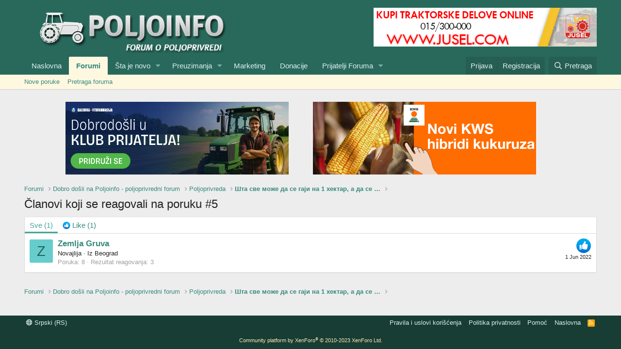

--- FILE ---
content_type: text/html; charset=utf-8
request_url: https://poljoinfo.com/posts/1739340/reactions
body_size: 10355
content:
<!DOCTYPE html>
<html id="XF" lang="sr-RS" dir="LTR"
	data-app="public"
	data-template="reaction_list"
	data-container-key="node-52"
	data-content-key=""
	data-logged-in="false"
	data-cookie-prefix="xf_"
	data-csrf="1769898132,e7a6f05d134958af83d884044cb08b27"
	class="has-no-js template-reaction_list"
	>
<head>
	<meta charset="utf-8" />
	<meta http-equiv="X-UA-Compatible" content="IE=Edge" />
	<meta name="viewport" content="width=device-width, initial-scale=1, viewport-fit=cover">

	
	
	

	<title>Članovi koji se reagovali na poruku #5 | Poljoinfo</title>

	<link rel="manifest" href="/webmanifest.php">
	
		<meta name="theme-color" content="#28695c" />
	

	<meta name="apple-mobile-web-app-title" content="Poljoinfo">
	
		<link rel="apple-touch-icon" href="/data/assets/logo/192.png">
	

	
		<meta name="robots" content="noindex" />
	
		
        <!-- App Indexing for Google Search -->
        <link href="android-app://com.quoord.tapatalkpro.activity/tapatalk/poljoinfo.com/?ttfid=25496&location=index&page=1&perpage=20&channel=google-indexing" rel="alternate" />
        <link href="ios-app://307880732/tapatalk/poljoinfo.com/?ttfid=25496&location=index&page=1&perpage=20&channel=google-indexing" rel="alternate" />
        
        <link href="https://poljoinfo.com//mobiquo/smartbanner/manifest.json" rel="manifest">
        
        <meta name="apple-itunes-app" content="app-id=307880732, affiliate-data=at=10lR7C, app-argument=tapatalk://poljoinfo.com/?ttfid=25496&location=index&page=1&perpage=20" />
        
	

	
		
	
	
	<meta property="og:site_name" content="Poljoinfo" />


	
	
		
	
	
	<meta property="og:type" content="website" />


	
	
		
	
	
	
		<meta property="og:title" content="Članovi koji se reagovali na poruku #5" />
		<meta property="twitter:title" content="Članovi koji se reagovali na poruku #5" />
	


	
	
	
		
	
	
	<meta property="og:url" content="https://poljoinfo.com/posts/1739340/reactions" />


	
	

	
	

	


	<link rel="preload" href="/styles/fonts/fa/fa-regular-400.woff2?_v=5.15.3" as="font" type="font/woff2" crossorigin="anonymous" />


	<link rel="preload" href="/styles/fonts/fa/fa-solid-900.woff2?_v=5.15.3" as="font" type="font/woff2" crossorigin="anonymous" />


<link rel="preload" href="/styles/fonts/fa/fa-brands-400.woff2?_v=5.15.3" as="font" type="font/woff2" crossorigin="anonymous" />

	<link rel="stylesheet" href="/css.php?css=public%3Anormalize.css%2Cpublic%3Afa.css%2Cpublic%3Acore.less%2Cpublic%3Aapp.less&amp;s=1&amp;l=2&amp;d=1767806265&amp;k=c4bef4ae668bd51037c31e5dc94d86c333aa9b96" />

	<link rel="stylesheet" href="/css.php?css=public%3Asiropu_ads_manager_ad.less%2Cpublic%3Aextra.less&amp;s=1&amp;l=2&amp;d=1767806265&amp;k=7955c19baf0be16cab5eb6a4b45131f91cf749b1" />

	
		<script src="/js/xf/preamble.min.js?_v=382ecf6b"></script>
	


	
		<link rel="icon" type="image/png" href="https://poljoinfo.com/favicon.ico" sizes="32x32" />
	
	
	<script async src="https://www.googletagmanager.com/gtag/js?id=UA-2093811-5"></script>
	<script>
		window.dataLayer = window.dataLayer || [];
		function gtag(){dataLayer.push(arguments);}
		gtag('js', new Date());
		gtag('config', 'UA-2093811-5', {
			// 
			
			
		});
	</script>

<script async src="https://pagead2.googlesyndication.com/pagead/js/adsbygoogle.js"></script>
<script>
     (adsbygoogle = window.adsbygoogle || []).push({
          google_ad_client: "ca-pub-0970694340646598",
          enable_page_level_ads: true
     });
</script>

	

		
			
		

		
	


</head>
<body data-template="reaction_list">

	

		
			
		

		
	


	

		
			
		

		
	


<div class="p-pageWrapper" id="top">





<header class="p-header" id="header">
	<div class="p-header-inner">
		<div class="p-header-content">

			<div class="p-header-logo p-header-logo--image">
				<a href="https://poljoinfo.com">
					<img src="/styles/default/xenforo/logo.png" srcset="" alt="Poljoinfo"
						width="" height="" />
				</a>
			</div>

			<div class="samBannerUnit samAlignRight" data-xf-init="sam-unit" data-position="container_header"><div class="samItem" data-xf-init="sam-item" data-id="4" data-cv="true" data-cc="true"><a  href="https://www.jusel.com/" target="_blank" rel="nofollow"><img data-src="https://poljoinfo.com/data/siropu/aml/1652cec15bb87d.gif" alt="" data-carousel="false" data-xf-init="sam-lazy"></a></div></div>

		</div>
	</div>
</header>





	<div class="p-navSticky p-navSticky--primary" data-xf-init="sticky-header">
		
	<nav class="p-nav">
		<div class="p-nav-inner">
			<button type="button" class="button--plain p-nav-menuTrigger button" data-xf-click="off-canvas" data-menu=".js-headerOffCanvasMenu" tabindex="0" aria-label="Meni"><span class="button-text">
				<i aria-hidden="true"></i>
			</span></button>

			<div class="p-nav-smallLogo">
				<a href="https://poljoinfo.com">
					<img src="/styles/default/xenforo/logo.png" srcset="" alt="Poljoinfo"
						width="" height="" />
				</a>
			</div>

			<div class="p-nav-scroller hScroller" data-xf-init="h-scroller" data-auto-scroll=".p-navEl.is-selected">
				<div class="hScroller-scroll">
					<ul class="p-nav-list js-offCanvasNavSource">
					
						<li>
							
	<div class="p-navEl " >
		

			
	
	<a href="https://poljoinfo.com"
		class="p-navEl-link "
		
		data-xf-key="1"
		data-nav-id="home">Naslovna</a>


			

		
		
	</div>

						</li>
					
						<li>
							
	<div class="p-navEl is-selected" data-has-children="true">
		

			
	
	<a href="/"
		class="p-navEl-link p-navEl-link--splitMenu "
		
		
		data-nav-id="forums">Forumi</a>


			<a data-xf-key="2"
				data-xf-click="menu"
				data-menu-pos-ref="< .p-navEl"
				class="p-navEl-splitTrigger"
				role="button"
				tabindex="0"
				aria-label="Preklopnik proširen"
				aria-expanded="false"
				aria-haspopup="true"></a>

		
		
			<div class="menu menu--structural" data-menu="menu" aria-hidden="true">
				<div class="menu-content">
					
						
	
	
	<a href="/whats-new/posts/"
		class="menu-linkRow u-indentDepth0 js-offCanvasCopy "
		
		
		data-nav-id="newPosts">Nove poruke</a>

	

					
						
	
	
	<a href="/search/?type=post"
		class="menu-linkRow u-indentDepth0 js-offCanvasCopy "
		
		
		data-nav-id="searchForums">Pretraga foruma</a>

	

					
				</div>
			</div>
		
	</div>

						</li>
					
						<li>
							
	<div class="p-navEl " data-has-children="true">
		

			
	
	<a href="/whats-new/"
		class="p-navEl-link p-navEl-link--splitMenu "
		
		
		data-nav-id="whatsNew">Šta je novo</a>


			<a data-xf-key="3"
				data-xf-click="menu"
				data-menu-pos-ref="< .p-navEl"
				class="p-navEl-splitTrigger"
				role="button"
				tabindex="0"
				aria-label="Preklopnik proširen"
				aria-expanded="false"
				aria-haspopup="true"></a>

		
		
			<div class="menu menu--structural" data-menu="menu" aria-hidden="true">
				<div class="menu-content">
					
						
	
	
	<a href="/whats-new/posts/"
		class="menu-linkRow u-indentDepth0 js-offCanvasCopy "
		 rel="nofollow"
		
		data-nav-id="whatsNewPosts">Nove poruke</a>

	

					
						
	
	
	<a href="/whats-new/resources/"
		class="menu-linkRow u-indentDepth0 js-offCanvasCopy "
		 rel="nofollow"
		
		data-nav-id="xfrmNewResources">New resources</a>

	

					
						
	
	
	<a href="/whats-new/latest-activity"
		class="menu-linkRow u-indentDepth0 js-offCanvasCopy "
		 rel="nofollow"
		
		data-nav-id="latestActivity">Najnovije aktivnosti</a>

	

					
				</div>
			</div>
		
	</div>

						</li>
					
						<li>
							
	<div class="p-navEl " data-has-children="true">
		

			
	
	<a href="/resources/"
		class="p-navEl-link p-navEl-link--splitMenu "
		
		
		data-nav-id="xfrm">Preuzimanja</a>


			<a data-xf-key="4"
				data-xf-click="menu"
				data-menu-pos-ref="< .p-navEl"
				class="p-navEl-splitTrigger"
				role="button"
				tabindex="0"
				aria-label="Preklopnik proširen"
				aria-expanded="false"
				aria-haspopup="true"></a>

		
		
			<div class="menu menu--structural" data-menu="menu" aria-hidden="true">
				<div class="menu-content">
					
						
	
	
	<a href="/resources/latest-reviews"
		class="menu-linkRow u-indentDepth0 js-offCanvasCopy "
		
		
		data-nav-id="xfrmLatestReviews">Najnovije</a>

	

					
						
	
	
	<a href="/search/?type=resource"
		class="menu-linkRow u-indentDepth0 js-offCanvasCopy "
		
		
		data-nav-id="xfrmSearchResources">Pretraga preuzimanja</a>

	

					
				</div>
			</div>
		
	</div>

						</li>
					
						<li>
							
	<div class="p-navEl " >
		

			
	
	<a href="/marketing"
		class="p-navEl-link "
		
		data-xf-key="5"
		data-nav-id="Marketing">Marketing</a>


			

		
		
	</div>

						</li>
					
						<li>
							
	<div class="p-navEl " >
		

			
	
	<a href="/donacije"
		class="p-navEl-link "
		
		data-xf-key="6"
		data-nav-id="Donacije">Donacije</a>


			

		
		
	</div>

						</li>
					
						<li>
							
	<div class="p-navEl " data-has-children="true">
		

			
	
	<a href="/prijatelji"
		class="p-navEl-link p-navEl-link--splitMenu "
		
		
		data-nav-id="Prijatelji">Prijatelji Foruma</a>


			<a data-xf-key="7"
				data-xf-click="menu"
				data-menu-pos-ref="< .p-navEl"
				class="p-navEl-splitTrigger"
				role="button"
				tabindex="0"
				aria-label="Preklopnik proširen"
				aria-expanded="false"
				aria-haspopup="true"></a>

		
		
			<div class="menu menu--structural" data-menu="menu" aria-hidden="true">
				<div class="menu-content">
					
						
	
	
	<a href="https://www.poljosfera.rs/"
		class="menu-linkRow u-indentDepth0 js-offCanvasCopy "
		
		
		data-nav-id="Poljosfera">Poljosfera</a>

	

					
						
	
	
	<a href="https://poljolink.com/"
		class="menu-linkRow u-indentDepth0 js-offCanvasCopy "
		
		
		data-nav-id="Poljolink">Poljolink</a>

	

					
						
	
	
	<a href="http://wiki.poljoinfo.com/"
		class="menu-linkRow u-indentDepth0 js-offCanvasCopy "
		
		
		data-nav-id="Wiki_Poljoinfo">Wiki Poljoinfo</a>

	

					
				</div>
			</div>
		
	</div>

						</li>
					
					</ul>
				</div>
			</div>

			<div class="p-nav-opposite">
				<div class="p-navgroup p-account p-navgroup--guest">
					
						<a href="/login/" class="p-navgroup-link p-navgroup-link--textual p-navgroup-link--logIn"
							data-xf-click="overlay" data-follow-redirects="on">
							<span class="p-navgroup-linkText">Prijava</span>
						</a>
						
							<a href="/register/" class="p-navgroup-link p-navgroup-link--textual p-navgroup-link--register"
								data-xf-click="overlay" data-follow-redirects="on">
								<span class="p-navgroup-linkText">Registracija</span>
							</a>
						
					
				</div>

				<div class="p-navgroup p-discovery">
					<a href="/whats-new/"
						class="p-navgroup-link p-navgroup-link--iconic p-navgroup-link--whatsnew"
						aria-label="Šta je novo?"
						title="Šta je novo?">
						<i aria-hidden="true"></i>
						<span class="p-navgroup-linkText">Šta je novo?</span>
					</a>

					
						<a href="/search/"
							class="p-navgroup-link p-navgroup-link--iconic p-navgroup-link--search"
							data-xf-click="menu"
							data-xf-key="/"
							aria-label="Pretraga"
							aria-expanded="false"
							aria-haspopup="true"
							title="Pretraga">
							<i aria-hidden="true"></i>
							<span class="p-navgroup-linkText">Pretraga</span>
						</a>
						<div class="menu menu--structural menu--wide" data-menu="menu" aria-hidden="true">
							<form action="/search/search" method="post"
								class="menu-content"
								data-xf-init="quick-search">

								<h3 class="menu-header">Pretraga</h3>
								
								<div class="menu-row">
									
										<input type="text" class="input" name="keywords" placeholder="Pretraga..." aria-label="Pretraga" data-menu-autofocus="true" />
									
								</div>

								
								<div class="menu-row">
									<label class="iconic"><input type="checkbox"  name="c[title_only]" value="1" /><i aria-hidden="true"></i><span class="iconic-label">Pretraživanje samo naslova</span></label>

								</div>
								
								<div class="menu-row">
									<div class="inputGroup">
										<span class="inputGroup-text" id="ctrl_search_menu_by_member">Od:</span>
										<input type="text" class="input" name="c[users]" data-xf-init="auto-complete" placeholder="Član" aria-labelledby="ctrl_search_menu_by_member" />
									</div>
								</div>
								
<div class="menu-footer">
									<span class="menu-footer-controls">
										<button type="submit" class="button--primary button button--icon button--icon--search"><span class="button-text">Pretražite</span></button>
										<a href="/search/" class="button"><span class="button-text">Napredna pretraga...</span></a>
									</span>
								</div>

								<input type="hidden" name="_xfToken" value="1769898132,e7a6f05d134958af83d884044cb08b27" />
							</form>
						</div>
					
				</div>
			</div>
		</div>
	</nav>

	</div>
	
	
		<div class="p-sectionLinks">
			<div class="p-sectionLinks-inner hScroller" data-xf-init="h-scroller">
				<div class="hScroller-scroll">
					<ul class="p-sectionLinks-list">
					
						<li>
							
	<div class="p-navEl " >
		

			
	
	<a href="/whats-new/posts/"
		class="p-navEl-link "
		
		data-xf-key="alt+1"
		data-nav-id="newPosts">Nove poruke</a>


			

		
		
	</div>

						</li>
					
						<li>
							
	<div class="p-navEl " >
		

			
	
	<a href="/search/?type=post"
		class="p-navEl-link "
		
		data-xf-key="alt+2"
		data-nav-id="searchForums">Pretraga foruma</a>


			

		
		
	</div>

						</li>
					
					</ul>
				</div>
			</div>
		</div>
	



<div class="offCanvasMenu offCanvasMenu--nav js-headerOffCanvasMenu" data-menu="menu" aria-hidden="true" data-ocm-builder="navigation">
	<div class="offCanvasMenu-backdrop" data-menu-close="true"></div>
	<div class="offCanvasMenu-content">
		<div class="offCanvasMenu-header">
			Meni
			<a class="offCanvasMenu-closer" data-menu-close="true" role="button" tabindex="0" aria-label="Zatvorite"></a>
		</div>
		
			<div class="p-offCanvasRegisterLink">
				<div class="offCanvasMenu-linkHolder">
					<a href="/login/" class="offCanvasMenu-link" data-xf-click="overlay" data-menu-close="true">
						Prijava
					</a>
				</div>
				<hr class="offCanvasMenu-separator" />
				
					<div class="offCanvasMenu-linkHolder">
						<a href="/register/" class="offCanvasMenu-link" data-xf-click="overlay" data-menu-close="true">
							Registracija
						</a>
					</div>
					<hr class="offCanvasMenu-separator" />
				
			</div>
		
		<div class="js-offCanvasNavTarget"></div>
		<div class="offCanvasMenu-installBanner js-installPromptContainer" style="display: none;" data-xf-init="install-prompt">
			<div class="offCanvasMenu-installBanner-header">Install the app</div>
			<button type="button" class="js-installPromptButton button"><span class="button-text">Instalacija</span></button>
			<template class="js-installTemplateIOS">
				<div class="overlay-title">How to install the app on iOS</div>
				<div class="block-body">
					<div class="block-row">
						<p>
							Follow along with the video below to see how to install our site as a web app on your home screen.
						</p>
						<p style="text-align: center">
							<img src="/styles/default/xenforo/add_to_home.gif" width="222" height="480" />
						</p>
						<p>
							<small><strong>Napomena:</strong> This feature currently requires accessing the site using the built-in Safari browser.</small>
						</p>
					</div>
				</div>
			</template>
		</div>
	</div>
</div>

<div class="p-body">
	<div class="p-body-inner">
		<!--XF:EXTRA_OUTPUT-->


		

		

		
	

		
			
		

		
	


		
		<div class="poredjaj">
   			 <div class="oglasbox">
				<div class="samBannerUnit" data-xf-init="sam-unit" data-position="pozicija_2"><div class="samItem"><a  href="https://www.fitofarmacija.rs/postanite-clan-kluba-prijatelja?utm_source=poljoinfo&utm_medium=display&utm_campaign=klub-prijatelja" target="_blank" rel="nofollow"><img data-src="https://poljoinfo.com/data/siropu/aml/1696f3e45b34c4.png" alt="" data-carousel="false" data-xf-init="sam-lazy"></a></div></div>
			</div>
    		<div class="oglasbox">
				<div class="samBannerUnit" data-xf-init="sam-unit" data-position="pozicija_3"><div class="samItem" data-xf-init="sam-item" data-id="5" data-cv="true" data-cc="true"><a  href="https://www.kws.com/rs/sr/proizvodi/kukuruz/hibridi/" target="_blank" rel="nofollow"><img data-src="https://poljoinfo.com/data/siropu/aml/165dd6dea66ff4.png" alt="" data-carousel="false" data-xf-init="sam-lazy"></a></div></div>
			</div>
		</div>
		
		
		
	
		<ul class="p-breadcrumbs "
			itemscope itemtype="https://schema.org/BreadcrumbList">
		
			

			
			

			
				
				
	<li itemprop="itemListElement" itemscope itemtype="https://schema.org/ListItem">
		<a href="/" itemprop="item">
			<span itemprop="name">Forumi</span>
		</a>
		<meta itemprop="position" content="1" />
	</li>

			

			
			
				
				
	<li itemprop="itemListElement" itemscope itemtype="https://schema.org/ListItem">
		<a href="/#dobro-dosli-na-poljoinfo-poljoprivredni-forum.5" itemprop="item">
			<span itemprop="name">Dobro došli na Poljoinfo - poljoprivredni forum</span>
		</a>
		<meta itemprop="position" content="2" />
	</li>

			
				
				
	<li itemprop="itemListElement" itemscope itemtype="https://schema.org/ListItem">
		<a href="/forums/poljoprivreda.52/" itemprop="item">
			<span itemprop="name">Poljoprivreda</span>
		</a>
		<meta itemprop="position" content="3" />
	</li>

			
				
				
	<li itemprop="itemListElement" itemscope itemtype="https://schema.org/ListItem">
		<a href="/threads/%D0%A8%D1%82%D0%B0-%D1%81%D0%B2%D0%B5-%D0%BC%D0%BE%D0%B6%D0%B5-%D0%B4%D0%B0-%D1%81%D0%B5-%D0%B3%D0%B0%D1%98%D0%B8-%D0%BD%D0%B0-1-%D1%85%D0%B5%D0%BA%D1%82%D0%B0%D1%80-%D0%B0-%D0%B4%D0%B0-%D1%81%D0%B5-%D0%B8%D1%81%D0%BF%D0%BB%D0%B0%D1%82%D0%B8-%D1%83-%D0%B4%D0%BE%D0%B3%D0%BB%D0%B5%D0%B4%D0%BD%D0%BE%D0%BC-%D1%80%D0%BE%D0%BA%D1%83.19741/" itemprop="item">
			<span itemprop="name">Шта све може да се гаји на 1 хектар, а да се исплати у догледном року?</span>
		</a>
		<meta itemprop="position" content="4" />
	</li>

			

		
		</ul>
	

		
	

		
			
		

		
	



		
	<noscript class="js-jsWarning"><div class="blockMessage blockMessage--important blockMessage--iconic u-noJsOnly">JavaScript je onemogućen. Za bolje korisničko iskustvo, molimo vas omogućite JavaScript u vašem pregledniku pre nego što nastavite.</div></noscript>

		
	<div class="blockMessage blockMessage--important blockMessage--iconic js-browserWarning" style="display: none">Koristite zastareli preglednik. Možda neće pravilno prikazivati ove ili druge veb stranice.<br />Trebali biste nadograditi ili koristiti <a href="https://www.google.com/chrome/browser/" target="_blank">alternativni pregledač</a>.</div>


		
			<div class="p-body-header">
			
				
					<div class="p-title ">
					
						
							<h1 class="p-title-value">Članovi koji se reagovali na poruku #5</h1>
						
						
					
					</div>
				

				
			
			</div>
		

		<div class="p-body-main  ">
			
			<div class="p-body-contentCol"></div>
			

			

			<div class="p-body-content">
				
	

		
			
		

		
	


				<div class="p-body-pageContent">
	





	



	<div class="block">
		<div class="block-container">
			<h3 class="tabs hScroller block-minorTabHeader" data-xf-init="tabs h-scroller"
				data-panes="< .block-container | .js-reactionTabPanes" role="tablist">
				<span class="hScroller-scroll">
					
						<a class="tabs-tab tabs-tab--reaction0 is-active" role="tab" id="">
							
								<bdi>Sve</bdi> (1)
							
						</a>
					
						<a class="tabs-tab tabs-tab--reaction1" role="tab" id="reaction-1">
							
								<span class="reaction reaction--small reaction--1" data-reaction-id="1"><i aria-hidden="true"></i><img src="[data-uri]" class="reaction-sprite js-reaction" alt="Like" title="Like" /> <span class="reaction-text js-reactionText"><bdi>Like</bdi> (1)</span></span>
							
						</a>
					
				</span>
			</h3>
			<ul class="tabPanes js-reactionTabPanes">
				
					
						<li class="is-active" role="tabpanel" id="reaction-0">
							
	<ol class="block-body js-reactionList-0">
		
			<li class="block-row block-row--separated">
				
				
	<div class="contentRow">
		<div class="contentRow-figure">
			<a href="/members/zemlja-gruva.45426/" class="avatar avatar--s avatar--default avatar--default--dynamic" data-user-id="45426" style="background-color: #66cccc; color: #206060">
			<span class="avatar-u45426-s" role="img" aria-label="Zemlja Gruva">Z</span> 
		</a>
		</div>
		<div class="contentRow-main">
			
				<div class="contentRow-extra ">
					<span class="reaction reaction--right reaction--1" data-reaction-id="1"><i aria-hidden="true"></i><img src="[data-uri]" class="reaction-sprite js-reaction" alt="Like" title="Like" /></span>
					<time  class="u-dt" dir="auto" datetime="2022-06-01T19:32:46+0200" data-time="1654104766" data-date-string="1 Jun 2022" data-time-string="19:32" title="1 Jun 2022 u 19:32">1 Jun 2022</time>
				</div>
			
			<h3 class="contentRow-header"><a href="/members/zemlja-gruva.45426/" class="username " dir="auto" data-user-id="45426">Zemlja Gruva</a></h3>

			<div class="contentRow-lesser" dir="auto" ><span class="userTitle" dir="auto">Novajlija</span> <span role="presentation" aria-hidden="true">&middot;</span> Iz <a href="/misc/location-info?location=Beograd" class="u-concealed" target="_blank" rel="nofollow noreferrer">Beograd</a></div>

			<div class="contentRow-minor">
				<ul class="listInline listInline--bullet">
					
					<li><dl class="pairs pairs--inline">
						<dt>Poruka</dt>
						<dd>8</dd>
					</dl></li>
					

					
					
					<li><dl class="pairs pairs--inline">
						<dt>Rezultat reagovanja</dt>
						<dd>3</dd>
					</dl></li>
					
					
					
					
				</ul>
			</div>
		</div>
	</div>

			</li>
		
		
	</ol>

						</li>
					
				
					
						<li data-href="/posts/1739340/reactions?reaction_id=1&amp;list_only=1" class="" role="tabpanel" id="reaction-1">
							<div class="blockMessage">Učitavanje...</div>
						</li>
					
				
			</ul>
		</div>
	</div>


</div>
				
	

		
			
		

		
	


			</div>

			
		</div>

		
	

		
			
		

		
	


		
	
		<ul class="p-breadcrumbs p-breadcrumbs--bottom"
			itemscope itemtype="https://schema.org/BreadcrumbList">
		
			

			
			

			
				
				
	<li itemprop="itemListElement" itemscope itemtype="https://schema.org/ListItem">
		<a href="/" itemprop="item">
			<span itemprop="name">Forumi</span>
		</a>
		<meta itemprop="position" content="1" />
	</li>

			

			
			
				
				
	<li itemprop="itemListElement" itemscope itemtype="https://schema.org/ListItem">
		<a href="/#dobro-dosli-na-poljoinfo-poljoprivredni-forum.5" itemprop="item">
			<span itemprop="name">Dobro došli na Poljoinfo - poljoprivredni forum</span>
		</a>
		<meta itemprop="position" content="2" />
	</li>

			
				
				
	<li itemprop="itemListElement" itemscope itemtype="https://schema.org/ListItem">
		<a href="/forums/poljoprivreda.52/" itemprop="item">
			<span itemprop="name">Poljoprivreda</span>
		</a>
		<meta itemprop="position" content="3" />
	</li>

			
				
				
	<li itemprop="itemListElement" itemscope itemtype="https://schema.org/ListItem">
		<a href="/threads/%D0%A8%D1%82%D0%B0-%D1%81%D0%B2%D0%B5-%D0%BC%D0%BE%D0%B6%D0%B5-%D0%B4%D0%B0-%D1%81%D0%B5-%D0%B3%D0%B0%D1%98%D0%B8-%D0%BD%D0%B0-1-%D1%85%D0%B5%D0%BA%D1%82%D0%B0%D1%80-%D0%B0-%D0%B4%D0%B0-%D1%81%D0%B5-%D0%B8%D1%81%D0%BF%D0%BB%D0%B0%D1%82%D0%B8-%D1%83-%D0%B4%D0%BE%D0%B3%D0%BB%D0%B5%D0%B4%D0%BD%D0%BE%D0%BC-%D1%80%D0%BE%D0%BA%D1%83.19741/" itemprop="item">
			<span itemprop="name">Шта све може да се гаји на 1 хектар, а да се исплати у догледном року?</span>
		</a>
		<meta itemprop="position" content="4" />
	</li>

			

		
		</ul>
	

		
	

		
			
		

		
	


		<div class="poredjaj">
    <div class="oglasbox">
	<div class="samBannerUnit" data-xf-init="sam-unit" data-position="pozicija_4"><div class="samItem"><a  href="https://bio-star.net/wp-content/uploads/2024/05/AMINOSTAR-1.pdf" target="_blank" rel="nofollow"><img data-src="https://poljoinfo.com/data/siropu/aml/167a1feca422d9.png" alt="" data-carousel="false" data-xf-init="sam-lazy"></a></div></div>
	</div>
    <div class="oglasbox">
	<div class="samBannerUnit" data-xf-init="sam-unit" data-position="pozicija_5"><div class="samItem" data-xf-init="sam-item" data-id="8" data-cv="true" data-cc="true"><a  href="https://www.agrosaveti.rs/?utm_source=Poljoinfo&utm_medium=banner" target="_blank" rel="nofollow"><img data-src="https://poljoinfo.com/data/siropu/aml/162543a4ae3215.png" alt="" data-carousel="false" data-xf-init="sam-lazy"></a></div></div>
	</div>
</div>
	</div>
</div>

<footer class="p-footer" id="footer">
	<div class="p-footer-inner">

	

		
			
		

		
	


	

		
			
		

		
	


		<div class="p-footer-row">
			
				<div class="p-footer-row-main">
					<ul class="p-footer-linkList">
					
						
						
						
							<li><a href="/misc/language" data-xf-click="overlay"
								data-xf-init="tooltip" title="Izbor jezika" rel="nofollow">
								<i class="fa--xf far fa-globe" aria-hidden="true"></i> Srpski (RS)</a></li>
						
					
					</ul>
				</div>
			
			<div class="p-footer-row-opposite">
				<ul class="p-footer-linkList">
					

					
						<li><a href="/help/terms/">Pravila i uslovi korišćenja</a></li>
					

					
						<li><a href="/help/privacy-policy/">Politika privatnosti</a></li>
					

					
						<li><a href="/help/">Pomoć</a></li>
					

					
						<li><a href="https://poljoinfo.com">Naslovna</a></li>
					

					<li><a href="/forums/-/index.rss" target="_blank" class="p-footer-rssLink" title="RSS"><span aria-hidden="true"><i class="fa--xf far fa-rss" aria-hidden="true"></i><span class="u-srOnly">RSS</span></span></a></li>
				</ul>
			</div>
		</div>

		
			<div class="p-footer-copyright">
			
				<a href="https://xenforo.com" class="u-concealed" dir="ltr" target="_blank" rel="sponsored noopener">Community platform by XenForo<sup>&reg;</sup> <span class="copyright">&copy; 2010-2023 XenForo Ltd.</span></a>
				
			
			</div>
		

		
	</div>
</footer>

	

		
			
		

		
	


</div> <!-- closing p-pageWrapper -->

<div class="u-bottomFixer js-bottomFixTarget">
	
	
</div>

<div class="u-navButtons js-navButtons" data-trigger-type="up">
	<a href="javascript:" class="button--scroll button"><span class="button-text"><i class="fa--xf far fa-arrow-left" aria-hidden="true"></i><span class="u-srOnly">Nazad</span></span></a>
</div>


	<div class="u-scrollButtons js-scrollButtons" data-trigger-type="up">
		<a href="#top" class="button--scroll button" data-xf-click="scroll-to"><span class="button-text"><i class="fa--xf far fa-arrow-up" aria-hidden="true"></i><span class="u-srOnly">Vrh</span></span></a>
		
	</div>



	<script src="/js/vendor/jquery/jquery-3.5.1.min.js?_v=382ecf6b"></script>
	<script src="/js/vendor/vendor-compiled.js?_v=382ecf6b"></script>
	<script src="/js/xf/core-compiled.js?_v=382ecf6b"></script>

	



<script>
	XF.samViewCountMethod = "view";
	XF.samServerTime = 1769898132;
</script>
	
	

		
			
		

		
	


	<script src="/js/siropu/aml/core.min.js?_v=382ecf6b"></script>


	<script type="text/javascript">
		var vglnk = { key: "e4b827f6cb820d0d152f9386d35976c6" };
		(function(d, t) {
			var s = d.createElement(t);
			s.type = "text/javascript";
			s.async = true;
			s.src = "//cdn.viglink.com/api/vglnk.js";
			var r = d.getElementsByTagName(t)[0];
			r.parentNode.insertBefore(s, r);
		}(document, "script"));
		
		
	</script>


	<script>
		jQuery.extend(true, XF.config, {
			// 
			userId: 0,
			enablePush: true,
			pushAppServerKey: 'BKiPJAFVyHx8VbxCemTdhnQu8HlxkJ08/m6nON4IeVxuO4BinY2gnAl8xTYz94iXCElzYV6aMsoNrR8SAVD995c=',
			url: {
				fullBase: 'https://poljoinfo.com/',
				basePath: '/',
				css: '/css.php?css=__SENTINEL__&s=1&l=2&d=1767806265',
				keepAlive: '/login/keep-alive'
			},
			cookie: {
				path: '/',
				domain: '',
				prefix: 'xf_',
				secure: true,
				consentMode: 'disabled',
				consented: ["optional","_third_party"]
			},
			cacheKey: 'fef46d8bfbfdb0d81108152d7f84a72d',
			csrf: '1769898132,e7a6f05d134958af83d884044cb08b27',
			js: {"\/js\/siropu\/aml\/core.min.js?_v=382ecf6b":true},
			css: {"public:siropu_ads_manager_ad.less":true,"public:extra.less":true},
			time: {
				now: 1769898132,
				today: 1769814000,
				todayDow: 6,
				tomorrow: 1769900400,
				yesterday: 1769727600,
				week: 1769295600
			},
			borderSizeFeature: '3px',
			fontAwesomeWeight: 'r',
			enableRtnProtect: true,
			
			enableFormSubmitSticky: true,
			uploadMaxFilesize: 52428800,
			allowedVideoExtensions: ["m4v","mov","mp4","mp4v","mpeg","mpg","ogv","webm"],
			allowedAudioExtensions: ["mp3","opus","ogg","wav"],
			shortcodeToEmoji: true,
			visitorCounts: {
				conversations_unread: '0',
				alerts_unviewed: '0',
				total_unread: '0',
				title_count: true,
				icon_indicator: true
			},
			jsState: {},
			publicMetadataLogoUrl: '',
			publicPushBadgeUrl: 'https://poljoinfo.com/styles/default/xenforo/bell.png'
		});

		jQuery.extend(XF.phrases, {
			// 
			date_x_at_time_y: "{date} u {time}",
			day_x_at_time_y:  "{day} u {time}",
			yesterday_at_x:   "Juče u {time}",
			x_minutes_ago:    "Pre {minutes} minuta",
			one_minute_ago:   "Pre 1 minuta",
			a_moment_ago:     "Pre nekoliko trenutaka",
			today_at_x:       "Danas u {time}",
			in_a_moment:      "Za trenutak",
			in_a_minute:      "Za minut",
			in_x_minutes:     "Za {minutes} minuta",
			later_today_at_x: "Kasnije danas u {time}",
			tomorrow_at_x:    "Sutra u {time}",

			day0: "Nedelja",
			day1: "Ponedeljak",
			day2: "Utorak",
			day3: "Sreda",
			day4: "Četvrtak",
			day5: "Petak",
			day6: "Subota",

			dayShort0: "Ned",
			dayShort1: "Pon",
			dayShort2: "Uto",
			dayShort3: "Sre",
			dayShort4: "Čet",
			dayShort5: "Pet",
			dayShort6: "Sub",

			month0: "Januar",
			month1: "Februar",
			month2: "Mart",
			month3: "April",
			month4: "Maj",
			month5: "Jun",
			month6: "Jul",
			month7: "Avgust",
			month8: "Septembar",
			month9: "Oktobar",
			month10: "Novembar",
			month11: "Decembar",

			active_user_changed_reload_page: "Aktivni korisnik se promenio. Ponovo učitajte stranicu za najnoviju verziju.",
			server_did_not_respond_in_time_try_again: "Server nije odgovorio na vreme. Pokušajte ponovo.",
			oops_we_ran_into_some_problems: "Ups! Naleteli smo na neke probleme.",
			oops_we_ran_into_some_problems_more_details_console: "Ups! Naleteli smo na neke probleme. Molimo pokušajte kasnije ponovo. Više detalja o greškama može biti u konzoli preglednika.",
			file_too_large_to_upload: "Datoteka je prevelika za otpremanje",
			uploaded_file_is_too_large_for_server_to_process: "Otpremljena datoteka je isuviše velika za izvršavanje na serveru.",
			files_being_uploaded_are_you_sure: "Datoteke još uvek se šalju. Da li ste sigurni da želite poslati ovaj obrazac?",
			attach: "Priložite datoteke",
			rich_text_box: "Bogati tekstualni okvir",
			close: "Zatvorite",
			link_copied_to_clipboard: "Link je kopiran u klipbord.",
			text_copied_to_clipboard: "Tekst je kopiran u klipbord",
			loading: "Učitavanje...",
			you_have_exceeded_maximum_number_of_selectable_items: "You have exceeded the maximum number of selectable items.",

			processing: "Obrada",
			'processing...': "Obrada...",

			showing_x_of_y_items: "Prikaz {count} od ukupno {total} stavki",
			showing_all_items: "Prikazivanje svih stavki",
			no_items_to_display: "Nema stavki za prikazivanje",

			number_button_up: "Increase",
			number_button_down: "Decrease",

			push_enable_notification_title: "Push obaveštenja su uspešno uključena na Poljoinfo",
			push_enable_notification_body: "Hvala vam što ste omogućili push obaveštenja!",

			pull_down_to_refresh: "Pull down to refresh",
			release_to_refresh: "Release to refresh",
			refreshing: "Refreshing..."
		});
	</script>

	<form style="display:none" hidden="hidden">
		<input type="text" name="_xfClientLoadTime" value="" id="_xfClientLoadTime" title="_xfClientLoadTime" tabindex="-1" />
	</form>

	







	

		
			
		

		
	

</body>
</html>











--- FILE ---
content_type: text/html; charset=utf-8
request_url: https://www.google.com/recaptcha/api2/aframe
body_size: 270
content:
<!DOCTYPE HTML><html><head><meta http-equiv="content-type" content="text/html; charset=UTF-8"></head><body><script nonce="hQkTBxQmjDR5L-tOzKEhHA">/** Anti-fraud and anti-abuse applications only. See google.com/recaptcha */ try{var clients={'sodar':'https://pagead2.googlesyndication.com/pagead/sodar?'};window.addEventListener("message",function(a){try{if(a.source===window.parent){var b=JSON.parse(a.data);var c=clients[b['id']];if(c){var d=document.createElement('img');d.src=c+b['params']+'&rc='+(localStorage.getItem("rc::a")?sessionStorage.getItem("rc::b"):"");window.document.body.appendChild(d);sessionStorage.setItem("rc::e",parseInt(sessionStorage.getItem("rc::e")||0)+1);localStorage.setItem("rc::h",'1769898135785');}}}catch(b){}});window.parent.postMessage("_grecaptcha_ready", "*");}catch(b){}</script></body></html>